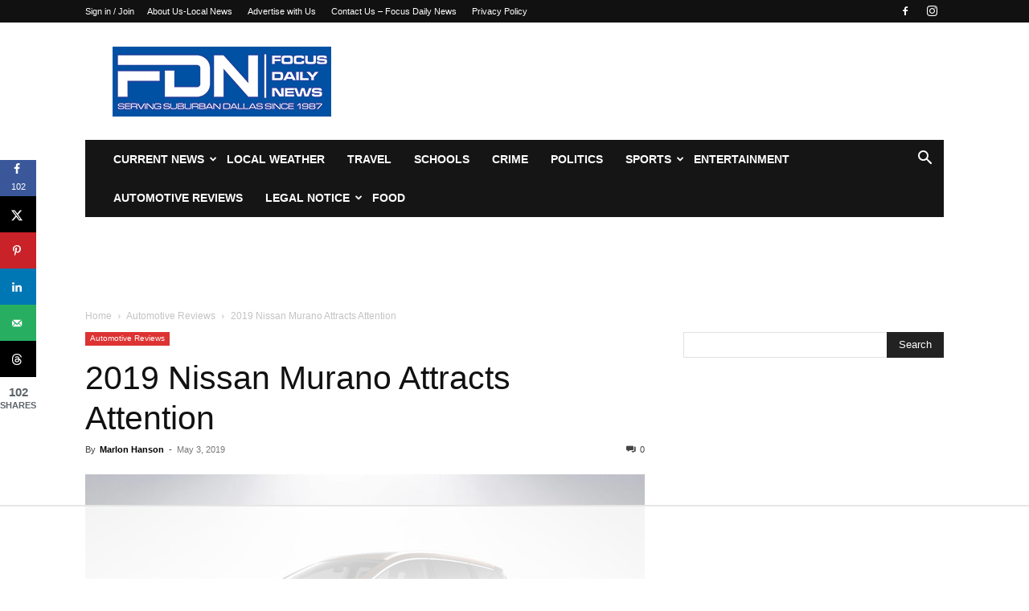

--- FILE ---
content_type: text/html; charset=UTF-8
request_url: https://www.focusdailynews.com/wp-admin/admin-ajax.php?td_theme_name=Newspaper&v=12.7.4
body_size: -414
content:
{"18965":1540}

--- FILE ---
content_type: text/html
request_url: https://api.intentiq.com/profiles_engine/ProfilesEngineServlet?at=39&mi=10&dpi=936734067&pt=17&dpn=1&iiqidtype=2&iiqpcid=2cb99174-389b-4873-8573-d5e0103902bf&iiqpciddate=1769054789169&pcid=d8a215fb-b135-48d1-93aa-897cbcc36402&idtype=3&gdpr=0&japs=false&jaesc=0&jafc=0&jaensc=0&jsver=0.33&testGroup=A&source=pbjs&ABTestingConfigurationSource=group&abtg=A&vrref=https%3A%2F%2Fwww.focusdailynews.com
body_size: 51
content:
{"abPercentage":97,"adt":1,"ct":2,"isOptedOut":false,"data":{"eids":[]},"dbsaved":"false","ls":true,"cttl":86400000,"abTestUuid":"g_12f69b15-d038-4e40-959d-5105b8284bd2","tc":9,"sid":-325119511}

--- FILE ---
content_type: text/plain; charset=utf-8
request_url: https://ads.adthrive.com/http-api/cv2
body_size: 4652
content:
{"om":["00xbjwwl","04897otm","0929nj63","0iyi1awv","0o3ed5fh","0p7rptpw","1","10011/6d6f4081f445bfe6dd30563fe3476ab4","10011/ba9f11025c980a17f6936d2888902e29","10011/e74e28403778da6aabd5867faa366aee","101779_7764-1036209","1028_8728253","10ua7afe","11142692","11509227","1185:1610326628","1185:1610326728","11896988","119_6207991","119_6222431","12010080","12010084","12010088","12168663","12169133","12171239","12219554","124843_9","124848_7","124853_7","13eade0f-5e7c-427a-b13a-5d5fd85a271c","13mvd7kb","1453468","14ykosoj","1610308448","1610326628","1kpjxj5u","1li23of4","1nswb35c","1qycnxb6","1r7rfn75","202430_200_EAAYACog7t9UKc5iyzOXBU.xMcbVRrAuHeIU5IyS9qdlP9IeJGUyBMfW1N0_","202d4qe7","206_262592","2132:45327625","2132:45327684","2132:45390642","2132:45731686","2132:45868996","2132:45875343","2132:45921405","2132:46039902","2132:46039965","2149:12147059","2249:567996566","2307:00xbjwwl","2307:0929nj63","2307:0rbjykqy","2307:1kpjxj5u","2307:1r7rfn75","2307:2gev4xcy","2307:3k7yez81","2307:3wivd6ib","2307:4etfwvf1","2307:4l7yzzlo","2307:5am84p90","2307:5nukj5da","2307:5vb39qim","2307:63t6qg56","2307:77gj3an4","2307:794di3me","2307:7fl72cxu","2307:7fmk89yf","2307:8orkh93v","2307:98xzy0ek","2307:9krcxphu","2307:9t6gmxuz","2307:a1t6xdb7","2307:a566o9hb","2307:a7w365s6","2307:c7z0h277","2307:clbujs0n","2307:cv0h9mrv","2307:enlhmyoh","2307:fphs0z2t","2307:fqeh4hao","2307:hn3eanl8","2307:i3i05vpz","2307:jd035jgw","2307:lryy2wkw","2307:mealz2pi","2307:owpdp17p","2307:phlvi7up","2307:plth4l1a","2307:q6wuoqcc","2307:qexs87kc","2307:quk7w53j","2307:s2ahu2ae","2307:s4s41bit","2307:ubjltf5y","2307:uf7vbcrs","2307:uqph5v76","2307:xc88kxs9","2307:yass8yy7","23786257","23786439","2409_15064_70_85445183","2409_15064_70_86128401","2409_25495_176_CR52092920","2409_25495_176_CR52092921","2409_25495_176_CR52092956","2409_25495_176_CR52092957","2409_25495_176_CR52092958","2409_25495_176_CR52092959","2409_25495_176_CR52150651","2409_25495_176_CR52153849","2409_25495_176_CR52175340","2409_25495_176_CR52178314","2409_25495_176_CR52178315","2409_25495_176_CR52178316","2409_25495_176_CR52186411","2409_25495_176_CR52188001","248492122","25_53v6aquw","25_hgrz3ggo","25_op9gtamy","25_oz31jrd0","25_sgaw7i5o","25_ti0s3bz3","25_utberk8n","25_w3ez2pdd","25_yi6qlg3p","25_ztlksnbe","2636_1101777_7764-1036207","263e56a6-9f25-4d84-94ef-4ec013c3aa43","2662_200562_8172741","2662_255125_T26309109","2676:85392885","2676:85402395","2676:85672717","2676:85807308","2676:85807320","2676:85807326","2676:86434208","2676:86434211","2676:86434384","2676:86434415","2676:86434556","2676:86739743","2711_15051_12151096","2715_9888_262592","2715_9888_262594","2760:176_CR52092957","29414696","2974:8166422","2jjp1phz","308_125203_16","308_125204_12","32j56hnc","33118520","3335_25247_700109389","33604871","33627671","34182009","34405206","34534189","3490:CR52212688","3490:CR52223725","3490:CR52223939","3646_185414_T26335189","3658_15078_fqeh4hao","3658_155735_plth4l1a","3658_15936_5am84p90","3658_18008_uqph5v76","3658_236365_i3i05vpz","3702_139777_24765483","381513943572","3LMBEkP-wis","3k7yez81","3p0mnojb","3q49ttf8","3v2n6fcp","3wivd6ib","409_189409","409_216388","409_223599","409_225978","409_225982","409_227223","409_227226","439246469228","43a7ptxe","43jaxpr7","44023623","440665","44629254","45731686","458901553568","481703827","485027845327","48700649","49304284","4aqwokyz","4b108d81-d4af-4b5b-ba2a-6a994eb4f353","4etfwvf1","4w5ob6c8","4zai8e8t","501425","5058daee-5c94-4b21-9922-e63dc1a6b944","51004532","51372434","522567","5316_1830429_cf803fb3-9612-4c9e-b134-9b41687e5423","53786587","53v6aquw","54779856","5504:203940","55092222","5510:7zogqkvf","5510:8r6lubnd","5510:c7ybzxrr","5510:cymho2zs","5510:qlw2vktr","5510:t393g7ye","55167461","5563_66529_OADD2.7353135343872_1LKTBFPT7Z9R6TVGMN","5563_66529_OADD2.7353140498605_1QN29R6NFKVYSO2CBH","5563_66529_OADD2.7902842467830_1H35LDI74OC2J4TOYK","557_409_220139","557_409_220344","557_409_228055","557_409_228105","55826909","558_93_phlvi7up","56071098","560_74_18268075","56341213","58147757","589289985696794383","59664236","59753242","59780461","59780474","59818357","59856354","5a5vgxhj","5am84p90","5nukj5da","60168597","605367461","605367462","605367472","60825627","60f5a06w","61174524","6126589193","61900466","61916211","61916223","61916225","61916229","61926845","61949634","62187798","6226505239","6226507991","6226508011","6226522431","6226530649","6250_66552_1112487743","6250_66552_1112688573","627227759","627290883","627309156","627309159","627506494","627506665","628015148","628086965","628153053","628153173","628222860","628223277","628360579","628360582","628444259","628444433","628444439","628456307","628456310","628456313","628456379","628456382","628622163","628622172","628622241","628622244","628622247","628622250","628683371","628687043","628687157","628687460","628687463","628803013","628841673","629007394","629009180","629168001","629168010","629168565","629171196","629171202","62946748","62981075","62982626","630137823","63092381","630928655","63100589","6365_61796_742174851279","6365_61796_784971491009","6547_67916_OWBkOMr5SoHXZw8LYAUe","6547_67916_akzKi6Aw967DofjGU3xU","659216891404","659530479","659713728691","663293625","663293761","680_99480_700109389","690_99485_1610326628","697189949","697189989","697876988","698227062","6l5qanx0","6mj57yc0","6mwqcsi8","700109389","700117707","705115233","705115332","705115442","705115523","705116521","705127202","707102936","7354_138543_85445193","7354_138543_85807308","7354_138543_85807320","7354_138543_85807343","7354_138543_85808988","7354_138543_85809007","7354_229128_86128400","739098919328","74243_74_18268075","74243_74_18268083","7732580","7764-1036204","7764-1036209","7764-1036210","794di3me","7969_149355_45327624","7969_149355_45868996","7a0tg1yi","7f298mk89yf","7f711c79-55e3-486d-8559-4776cd0be20c","7fl72cxu","7fmk89yf","7nnanojy","7s82759r","7sf7w6kh","7vplnmf7","7xb3th35","7zogqkvf","81103016","8152859","8152878","8152879","821i184r","8341_230731_587183202622605216","8341_230731_589289985696794383","8341_230731_591283456202345442","86434184","86434211","86434384","86434563","86437110","8b5u826e","8camtqjh","8mv3pfbo","8orkh93v","8u696ss1","8ul426rx","9057/211d1f0fa71d1a58cabee51f2180e38f","98xzy0ek","9925w9vu","9krcxphu","9nex8xyd","9rvsrrn1","9t2986gmxuz","9t6gmxuz","a0l7lmjs","a1298t6xdb7","a4nw4c6t","a566o9hb","axw5pt53","b5h6ex3r","b704x17p","bfcopl4k","bgah4uv2","bn278v80","bp4f2d47","bpdqvav8","c1u7ixf4","c75hp4ji","c7z0h277","c88kaley","cgx63l2w","clbujs0n","cqant14y","cr-1oplzoysuatj","cr-6ovjht2eubxe","cr-Bitc7n_p9iw__vat__49i_k_6v6_h_jce2vm6d_CrwGxdjrj","cr-aaqt0k1vubwj","cr-aav1zg0rubwj","cr-flbd4mx4uatj","cr-ghun4f53u9vd","cr-ghun4f53ubwe","cr-ghun4f53ubxe","cr-ipcdgbovu9vd","cr-q97t18oou9vd","cr-q97t18oouatj","cr-q97t18ooubwe","cr-q97t18ooubxe","cv0h9mrv","cv2980h9mrv","cymho2zs","d5jdnwtq","d87ut8qg","d9f6t30y","dft15s69","dpjydwun","duxvs448","eb9vjo1r","ecy21dds","eiqtrsdn","enlhmyoh","eud1td0t","fcn2zae1","fe75d582-5168-49ee-b5fb-266475d41535","fhon8bft","fjp0ceax","fk23o2nm","fmuvtuv2","fp298hs0z2t","fpbj0p83","fphs0z2t","fq298eh4hao","fqeh4hao","fzw4jega","g3tr58j9","gn2983plkq1","gn3plkq1","gnpw5mw6","hauz7f6h","hdfbap3h","hf9btnbz","hffavbt7","hgrz3ggo","hqz7anxg","hueqprai","i2aglcoy","i3298i05vpz","i3i05vpz","i7sov9ry","i90isgt0","ij0o9c81","iu5svso2","iv9u083l","ixtrvado","ja9t2zld","jd035jgw","jfh85vr4","jgsvxgob","jr169syq","k28x0smd","k6mxdk4o","kk5768bd","klqiditz","ksrdc5dk","kz8629zd","l45j4icj","lc408s2k","lqdvaorh","lryy2wkw","ltgwjglo","lz23iixx","m9tz4e6u","mbgz0hvw","mealz2pi","mev7qd3f","mne39gsk","n3egwnq7","ndestypq","np9yfx64","nr5arrhc","nv0uqrqm","o6aixi0z","ofoon6ir","op3f6pcp","op9gtamy","ouycdkmq","owpdp17p","oyophs7h","oz31jrd0","pagvt0pd","phlvi7up","pl298th4l1a","plfmsw3p","plth4l1a","ppn03peq","pzgd3hum","q0nt8p8d","q6wuoqcc","qen3mj4l","qexs87kc","qfy64iwb","qlw2vktr","quk7w53j","rknnwvfz","rue4ecys","rxj4b6nw","s2ahu2ae","s4s41bit","sfz2f81x","st298jmll2q","t2qwo7di","t4zab46q","t5kb9pme","t8qogbhp","tfbg3n3b","ti0s3bz3","u3i8n6ef","u3oyi6bb","ub298jltf5y","ubjltf5y","uer2l962","uf7vbcrs","uhebin5g","ujl9wsn7","uq8t4ki4","uqph5v76","usle8ijx","v31rs2oq","vbivoyo6","vu7blwxt","vu8587rh","w3ez2pdd","w5et7cv9","w9lu3v5o","wfxqcwx7","wt0wmo2s","x0lc61jh","x716iscu","x9fpymrp","xdaezn6y","xgjdt26g","xgzzblzl","xjq9sbpc","y44dspxu","y85b3dt1","yass8yy7","ybxj3ex8","yi6qlg3p","yl298z2n35t","ylz2n35t","yuma6t5d","zd631qlo","zep75yl2","zfexqyi5","zpm9ltrh","zw6jpag6","zwci7n7u","7979132","7979135"],"pmp":[],"adomains":["123notices.com","1md.org","about.bugmd.com","acelauncher.com","adameve.com","akusoli.com","allyspin.com","askanexpertonline.com","atomapplications.com","bassbet.com","betsson.gr","biz-zone.co","bizreach.jp","bubbleroom.se","bugmd.com","buydrcleanspray.com","byrna.com","capitaloneshopping.com","clarifion.com","combatironapparel.com","controlcase.com","convertwithwave.com","cotosen.com","countingmypennies.com","cratedb.com","croisieurope.be","cs.money","dallasnews.com","definition.org","derila-ergo.com","dhgate.com","dhs.gov","displate.com","easyprint.app","easyrecipefinder.co","fabpop.net","familynow.club","fla-keys.com","folkaly.com","g123.jp","gameswaka.com","getbugmd.com","getconsumerchoice.com","getcubbie.com","gowavebrowser.co","gowdr.com","gransino.com","grosvenorcasinos.com","guard.io","hero-wars.com","holts.com","instantbuzz.net","itsmanual.com","jackpotcitycasino.com","justanswer.com","justanswer.es","la-date.com","lightinthebox.com","liverrenew.com","local.com","lovehoney.com","lulutox.com","lymphsystemsupport.com","manualsdirectory.org","meccabingo.com","medimops.de","mensdrivingforce.com","millioner.com","miniretornaveis.com","mobiplus.me","myiq.com","national-lottery.co.uk","naturalhealthreports.net","nbliver360.com","nikke-global.com","nordicspirit.co.uk","nuubu.com","onlinemanualspdf.co","original-play.com","outliermodel.com","paperela.com","paradisestays.site","parasiterelief.com","peta.org","photoshelter.com","plannedparenthood.org","playvod-za.com","printeasilyapp.com","printwithwave.com","profitor.com","quicklearnx.com","quickrecipehub.com","rakuten-sec.co.jp","rangeusa.com","refinancegold.com","robocat.com","royalcaribbean.com","saba.com.mx","shift.com","simple.life","spinbara.com","systeme.io","taboola.com","tackenberg.de","temu.com","tenfactorialrocks.com","theoceanac.com","topaipick.com","totaladblock.com","usconcealedcarry.com","vagisil.com","vegashero.com","vegogarden.com","veryfast.io","viewmanuals.com","viewrecipe.net","votervoice.net","vuse.com","wavebrowser.co","wavebrowserpro.com","weareplannedparenthood.org","xiaflex.com","yourchamilia.com"]}

--- FILE ---
content_type: text/plain
request_url: https://rtb.openx.net/openrtbb/prebidjs
body_size: -229
content:
{"id":"227799c5-dd83-4d8a-97ad-65fdb286d32c","nbr":0}

--- FILE ---
content_type: text/plain
request_url: https://rtb.openx.net/openrtbb/prebidjs
body_size: -229
content:
{"id":"00ce7005-33eb-4139-a8bd-9e7b303c4d97","nbr":0}

--- FILE ---
content_type: text/plain
request_url: https://rtb.openx.net/openrtbb/prebidjs
body_size: -229
content:
{"id":"484ff250-3444-4650-b0c6-e6ce09682eb4","nbr":0}

--- FILE ---
content_type: text/plain
request_url: https://rtb.openx.net/openrtbb/prebidjs
body_size: -229
content:
{"id":"00286890-a01e-41dc-b659-6ebec50d900e","nbr":0}

--- FILE ---
content_type: text/plain; charset=UTF-8
request_url: https://at.teads.tv/fpc?analytics_tag_id=PUB_17002&tfpvi=&gdpr_consent=&gdpr_status=22&gdpr_reason=220&ccpa_consent=&sv=prebid-v1
body_size: 56
content:
NjljOGU5MTAtMGY4MS00YzBjLWEwOTAtN2E5OGI4YmU1MDcwIzYtMg==

--- FILE ---
content_type: text/plain
request_url: https://rtb.openx.net/openrtbb/prebidjs
body_size: -229
content:
{"id":"9a69d411-96a0-482f-91f1-b570a928d2ae","nbr":0}

--- FILE ---
content_type: text/plain
request_url: https://rtb.openx.net/openrtbb/prebidjs
body_size: -229
content:
{"id":"eabbe513-ee9e-4d6b-a524-3d19a6ba6190","nbr":0}

--- FILE ---
content_type: text/plain
request_url: https://rtb.openx.net/openrtbb/prebidjs
body_size: -229
content:
{"id":"0b31d738-dc40-4fcf-9a55-cae620c8565b","nbr":0}

--- FILE ---
content_type: text/plain
request_url: https://rtb.openx.net/openrtbb/prebidjs
body_size: -229
content:
{"id":"4eaf2103-3428-42eb-a26a-ac1dd3a76fcd","nbr":0}

--- FILE ---
content_type: text/plain
request_url: https://rtb.openx.net/openrtbb/prebidjs
body_size: -229
content:
{"id":"a469ad58-c6f5-4793-86ff-e5317f1078e4","nbr":0}

--- FILE ---
content_type: text/plain
request_url: https://rtb.openx.net/openrtbb/prebidjs
body_size: -85
content:
{"id":"3afebc6c-adad-4ec0-bbe9-40fb3006ad4e","nbr":0}